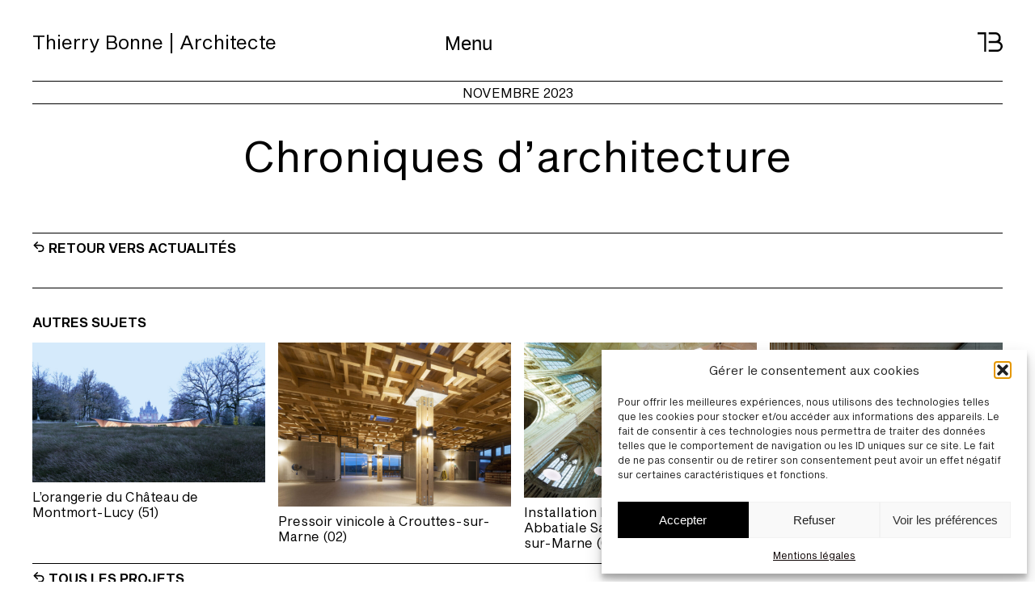

--- FILE ---
content_type: text/html; charset=UTF-8
request_url: https://www.thierrybonne.com/2023/11/14/chroniques-darchitecture/
body_size: 14071
content:

<!doctype html>
<html lang="fr-FR">
<head>
	<meta charset="UTF-8">
	<meta name="viewport" content="width=device-width, initial-scale=1">
	<link rel="profile" href="https://gmpg.org/xfn/11">

	<meta name='robots' content='index, follow, max-image-preview:large, max-snippet:-1, max-video-preview:-1' />

	<!-- This site is optimized with the Yoast SEO plugin v25.2 - https://yoast.com/wordpress/plugins/seo/ -->
	<title>Chroniques d’architecture - Thierry Bonne | Architecte</title>
<link rel='preload' href='https://www.thierrybonne.com/wp-content/uploads/2023/12/pers1-5000px_ThierryBonne_Architecte-800x480.jpg' as='image' imagesrcset='https://www.thierrybonne.com/wp-content/uploads/2023/12/pers1-5000px_ThierryBonne_Architecte-800x480.jpg 800w, https://www.thierrybonne.com/wp-content/uploads/2023/12/pers1-5000px_ThierryBonne_Architecte-300x180.jpg 300w, https://www.thierrybonne.com/wp-content/uploads/2023/12/pers1-5000px_ThierryBonne_Architecte-768x461.jpg 768w, https://www.thierrybonne.com/wp-content/uploads/2023/12/pers1-5000px_ThierryBonne_Architecte-1536x922.jpg 1536w, https://www.thierrybonne.com/wp-content/uploads/2023/12/pers1-5000px_ThierryBonne_Architecte.jpg 1920w' imagesizes='auto, (max-width: 800px) 100vw, 800px' />
<link rel='preload' href='https://www.thierrybonne.com/wp-content/uploads/2023/12/CrouttesSurMarne_CentreVinification_00_head-800x563.jpg' as='image' imagesrcset='https://www.thierrybonne.com/wp-content/uploads/2023/12/CrouttesSurMarne_CentreVinification_00_head-800x563.jpg 800w, https://www.thierrybonne.com/wp-content/uploads/2023/12/CrouttesSurMarne_CentreVinification_00_head-300x211.jpg 300w, https://www.thierrybonne.com/wp-content/uploads/2023/12/CrouttesSurMarne_CentreVinification_00_head-768x540.jpg 768w, https://www.thierrybonne.com/wp-content/uploads/2023/12/CrouttesSurMarne_CentreVinification_00_head-1536x1080.jpg 1536w, https://www.thierrybonne.com/wp-content/uploads/2023/12/CrouttesSurMarne_CentreVinification_00_head.jpg 1920w' imagesizes='auto, (max-width: 800px) 100vw, 800px' />

	<link rel="canonical" href="https://www.thierrybonne.com/2023/11/14/chroniques-darchitecture/" />
	<meta property="og:locale" content="fr_FR" />
	<meta property="og:type" content="article" />
	<meta property="og:title" content="Chroniques d’architecture - Thierry Bonne | Architecte" />
	<meta property="og:url" content="https://www.thierrybonne.com/2023/11/14/chroniques-darchitecture/" />
	<meta property="og:site_name" content="Thierry Bonne | Architecte" />
	<meta property="article:published_time" content="2023-11-14T16:10:00+00:00" />
	<meta property="article:modified_time" content="2024-02-26T12:51:31+00:00" />
	<meta property="og:image" content="https://www.thierrybonne.com/wp-content/uploads/2024/02/CouvTypo_ChroniquesdArchitecture.png" />
	<meta property="og:image:width" content="224" />
	<meta property="og:image:height" content="320" />
	<meta property="og:image:type" content="image/png" />
	<meta name="author" content="tbonne_adm" />
	<meta name="twitter:card" content="summary_large_image" />
	<meta name="twitter:label1" content="Écrit par" />
	<meta name="twitter:data1" content="tbonne_adm" />
	<script type="application/ld+json" class="yoast-schema-graph">{"@context":"https://schema.org","@graph":[{"@type":"WebPage","@id":"https://www.thierrybonne.com/2023/11/14/chroniques-darchitecture/","url":"https://www.thierrybonne.com/2023/11/14/chroniques-darchitecture/","name":"Chroniques d’architecture - Thierry Bonne | Architecte","isPartOf":{"@id":"https://www.thierrybonne.com/#website"},"primaryImageOfPage":{"@id":"https://www.thierrybonne.com/2023/11/14/chroniques-darchitecture/#primaryimage"},"image":{"@id":"https://www.thierrybonne.com/2023/11/14/chroniques-darchitecture/#primaryimage"},"thumbnailUrl":"https://www.thierrybonne.com/wp-content/uploads/2024/02/CouvTypo_ChroniquesdArchitecture.png","datePublished":"2023-11-14T16:10:00+00:00","dateModified":"2024-02-26T12:51:31+00:00","author":{"@id":"https://www.thierrybonne.com/#/schema/person/489f9ad0d6761802cb93f5a5597ac7df"},"breadcrumb":{"@id":"https://www.thierrybonne.com/2023/11/14/chroniques-darchitecture/#breadcrumb"},"inLanguage":"fr-FR","potentialAction":[{"@type":"ReadAction","target":["https://www.thierrybonne.com/2023/11/14/chroniques-darchitecture/"]}]},{"@type":"ImageObject","inLanguage":"fr-FR","@id":"https://www.thierrybonne.com/2023/11/14/chroniques-darchitecture/#primaryimage","url":"https://www.thierrybonne.com/wp-content/uploads/2024/02/CouvTypo_ChroniquesdArchitecture.png","contentUrl":"https://www.thierrybonne.com/wp-content/uploads/2024/02/CouvTypo_ChroniquesdArchitecture.png","width":224,"height":320},{"@type":"BreadcrumbList","@id":"https://www.thierrybonne.com/2023/11/14/chroniques-darchitecture/#breadcrumb","itemListElement":[{"@type":"ListItem","position":1,"name":"Accueil","item":"https://www.thierrybonne.com/"},{"@type":"ListItem","position":2,"name":"Actualités","item":"https://www.thierrybonne.com/actualites/"},{"@type":"ListItem","position":3,"name":"Chroniques d’architecture"}]},{"@type":"WebSite","@id":"https://www.thierrybonne.com/#website","url":"https://www.thierrybonne.com/","name":"Thierry Bonne | Architecte","description":"","potentialAction":[{"@type":"SearchAction","target":{"@type":"EntryPoint","urlTemplate":"https://www.thierrybonne.com/?s={search_term_string}"},"query-input":{"@type":"PropertyValueSpecification","valueRequired":true,"valueName":"search_term_string"}}],"inLanguage":"fr-FR"},{"@type":"Person","@id":"https://www.thierrybonne.com/#/schema/person/489f9ad0d6761802cb93f5a5597ac7df","name":"tbonne_adm","image":{"@type":"ImageObject","inLanguage":"fr-FR","@id":"https://www.thierrybonne.com/#/schema/person/image/","url":"https://secure.gravatar.com/avatar/fe8afdb0e5c4000cffdca80e28a6ff76c3f70344c800b943c7f06029fa01a00b?s=96&d=mm&r=g","contentUrl":"https://secure.gravatar.com/avatar/fe8afdb0e5c4000cffdca80e28a6ff76c3f70344c800b943c7f06029fa01a00b?s=96&d=mm&r=g","caption":"tbonne_adm"},"sameAs":["https://www.thierrybonne.com"],"url":"https://www.thierrybonne.com/author/tbonne_adm/"}]}</script>
	<!-- / Yoast SEO plugin. -->


<link rel="alternate" title="oEmbed (JSON)" type="application/json+oembed" href="https://www.thierrybonne.com/wp-json/oembed/1.0/embed?url=https%3A%2F%2Fwww.thierrybonne.com%2F2023%2F11%2F14%2Fchroniques-darchitecture%2F&#038;lang=fr" />
<link rel="alternate" title="oEmbed (XML)" type="text/xml+oembed" href="https://www.thierrybonne.com/wp-json/oembed/1.0/embed?url=https%3A%2F%2Fwww.thierrybonne.com%2F2023%2F11%2F14%2Fchroniques-darchitecture%2F&#038;format=xml&#038;lang=fr" />
<style id='wp-img-auto-sizes-contain-inline-css'>img:is([sizes=auto i],[sizes^="auto," i]){contain-intrinsic-size:3000px 1500px}
/*# sourceURL=wp-img-auto-sizes-contain-inline-css */</style>
<style id='wp-emoji-styles-inline-css'>img.wp-smiley, img.emoji {
		display: inline !important;
		border: none !important;
		box-shadow: none !important;
		height: 1em !important;
		width: 1em !important;
		margin: 0 0.07em !important;
		vertical-align: -0.1em !important;
		background: none !important;
		padding: 0 !important;
	}
/*# sourceURL=wp-emoji-styles-inline-css */</style>
<style id='wp-block-library-inline-css'>:root{--wp-block-synced-color:#7a00df;--wp-block-synced-color--rgb:122,0,223;--wp-bound-block-color:var(--wp-block-synced-color);--wp-editor-canvas-background:#ddd;--wp-admin-theme-color:#007cba;--wp-admin-theme-color--rgb:0,124,186;--wp-admin-theme-color-darker-10:#006ba1;--wp-admin-theme-color-darker-10--rgb:0,107,160.5;--wp-admin-theme-color-darker-20:#005a87;--wp-admin-theme-color-darker-20--rgb:0,90,135;--wp-admin-border-width-focus:2px}@media (min-resolution:192dpi){:root{--wp-admin-border-width-focus:1.5px}}.wp-element-button{cursor:pointer}:root .has-very-light-gray-background-color{background-color:#eee}:root .has-very-dark-gray-background-color{background-color:#313131}:root .has-very-light-gray-color{color:#eee}:root .has-very-dark-gray-color{color:#313131}:root .has-vivid-green-cyan-to-vivid-cyan-blue-gradient-background{background:linear-gradient(135deg,#00d084,#0693e3)}:root .has-purple-crush-gradient-background{background:linear-gradient(135deg,#34e2e4,#4721fb 50%,#ab1dfe)}:root .has-hazy-dawn-gradient-background{background:linear-gradient(135deg,#faaca8,#dad0ec)}:root .has-subdued-olive-gradient-background{background:linear-gradient(135deg,#fafae1,#67a671)}:root .has-atomic-cream-gradient-background{background:linear-gradient(135deg,#fdd79a,#004a59)}:root .has-nightshade-gradient-background{background:linear-gradient(135deg,#330968,#31cdcf)}:root .has-midnight-gradient-background{background:linear-gradient(135deg,#020381,#2874fc)}:root{--wp--preset--font-size--normal:16px;--wp--preset--font-size--huge:42px}.has-regular-font-size{font-size:1em}.has-larger-font-size{font-size:2.625em}.has-normal-font-size{font-size:var(--wp--preset--font-size--normal)}.has-huge-font-size{font-size:var(--wp--preset--font-size--huge)}.has-text-align-center{text-align:center}.has-text-align-left{text-align:left}.has-text-align-right{text-align:right}.has-fit-text{white-space:nowrap!important}#end-resizable-editor-section{display:none}.aligncenter{clear:both}.items-justified-left{justify-content:flex-start}.items-justified-center{justify-content:center}.items-justified-right{justify-content:flex-end}.items-justified-space-between{justify-content:space-between}.screen-reader-text{border:0;clip-path:inset(50%);height:1px;margin:-1px;overflow:hidden;padding:0;position:absolute;width:1px;word-wrap:normal!important}.screen-reader-text:focus{background-color:#ddd;clip-path:none;color:#444;display:block;font-size:1em;height:auto;left:5px;line-height:normal;padding:15px 23px 14px;text-decoration:none;top:5px;width:auto;z-index:100000}html :where(.has-border-color){border-style:solid}html :where([style*=border-top-color]){border-top-style:solid}html :where([style*=border-right-color]){border-right-style:solid}html :where([style*=border-bottom-color]){border-bottom-style:solid}html :where([style*=border-left-color]){border-left-style:solid}html :where([style*=border-width]){border-style:solid}html :where([style*=border-top-width]){border-top-style:solid}html :where([style*=border-right-width]){border-right-style:solid}html :where([style*=border-bottom-width]){border-bottom-style:solid}html :where([style*=border-left-width]){border-left-style:solid}html :where(img[class*=wp-image-]){height:auto;max-width:100%}:where(figure){margin:0 0 1em}html :where(.is-position-sticky){--wp-admin--admin-bar--position-offset:var(--wp-admin--admin-bar--height,0px)}@media screen and (max-width:600px){html :where(.is-position-sticky){--wp-admin--admin-bar--position-offset:0px}}

/*# sourceURL=wp-block-library-inline-css */</style><style id='global-styles-inline-css'>:root{--wp--preset--aspect-ratio--square: 1;--wp--preset--aspect-ratio--4-3: 4/3;--wp--preset--aspect-ratio--3-4: 3/4;--wp--preset--aspect-ratio--3-2: 3/2;--wp--preset--aspect-ratio--2-3: 2/3;--wp--preset--aspect-ratio--16-9: 16/9;--wp--preset--aspect-ratio--9-16: 9/16;--wp--preset--color--black: #000000;--wp--preset--color--cyan-bluish-gray: #abb8c3;--wp--preset--color--white: #ffffff;--wp--preset--color--pale-pink: #f78da7;--wp--preset--color--vivid-red: #cf2e2e;--wp--preset--color--luminous-vivid-orange: #ff6900;--wp--preset--color--luminous-vivid-amber: #fcb900;--wp--preset--color--light-green-cyan: #7bdcb5;--wp--preset--color--vivid-green-cyan: #00d084;--wp--preset--color--pale-cyan-blue: #8ed1fc;--wp--preset--color--vivid-cyan-blue: #0693e3;--wp--preset--color--vivid-purple: #9b51e0;--wp--preset--color--base: #fff;--wp--preset--color--contrast: #000;--wp--preset--color--neutral-dark: #1a1a1a;--wp--preset--color--neutral-light: #cccccc;--wp--preset--gradient--vivid-cyan-blue-to-vivid-purple: linear-gradient(135deg,rgb(6,147,227) 0%,rgb(155,81,224) 100%);--wp--preset--gradient--light-green-cyan-to-vivid-green-cyan: linear-gradient(135deg,rgb(122,220,180) 0%,rgb(0,208,130) 100%);--wp--preset--gradient--luminous-vivid-amber-to-luminous-vivid-orange: linear-gradient(135deg,rgb(252,185,0) 0%,rgb(255,105,0) 100%);--wp--preset--gradient--luminous-vivid-orange-to-vivid-red: linear-gradient(135deg,rgb(255,105,0) 0%,rgb(207,46,46) 100%);--wp--preset--gradient--very-light-gray-to-cyan-bluish-gray: linear-gradient(135deg,rgb(238,238,238) 0%,rgb(169,184,195) 100%);--wp--preset--gradient--cool-to-warm-spectrum: linear-gradient(135deg,rgb(74,234,220) 0%,rgb(151,120,209) 20%,rgb(207,42,186) 40%,rgb(238,44,130) 60%,rgb(251,105,98) 80%,rgb(254,248,76) 100%);--wp--preset--gradient--blush-light-purple: linear-gradient(135deg,rgb(255,206,236) 0%,rgb(152,150,240) 100%);--wp--preset--gradient--blush-bordeaux: linear-gradient(135deg,rgb(254,205,165) 0%,rgb(254,45,45) 50%,rgb(107,0,62) 100%);--wp--preset--gradient--luminous-dusk: linear-gradient(135deg,rgb(255,203,112) 0%,rgb(199,81,192) 50%,rgb(65,88,208) 100%);--wp--preset--gradient--pale-ocean: linear-gradient(135deg,rgb(255,245,203) 0%,rgb(182,227,212) 50%,rgb(51,167,181) 100%);--wp--preset--gradient--electric-grass: linear-gradient(135deg,rgb(202,248,128) 0%,rgb(113,206,126) 100%);--wp--preset--gradient--midnight: linear-gradient(135deg,rgb(2,3,129) 0%,rgb(40,116,252) 100%);--wp--preset--font-size--small: .875rem;--wp--preset--font-size--medium: 1rem;--wp--preset--font-size--large: clamp(1.125rem, 1.125rem + ((1vw - 0.2rem) * 0.882), 1.5rem);--wp--preset--font-size--x-large: clamp(1.25rem, 1.25rem + ((1vw - 0.2rem) * 1.765), 2rem);--wp--preset--font-size--xx-large: clamp(2rem, 2rem + ((1vw - 0.2rem) * 3.129), 3.33rem);--wp--preset--font-family--sequel: 'Sequel Sans Body', sans-serif;--wp--preset--spacing--20: 0.25rem;--wp--preset--spacing--30: 0.5rem;--wp--preset--spacing--40: 1rem;--wp--preset--spacing--50: 2rem;--wp--preset--spacing--60: 4rem;--wp--preset--spacing--70: 8rem;--wp--preset--spacing--80: 16rem;--wp--preset--shadow--natural: 6px 6px 9px rgba(0, 0, 0, 0.2);--wp--preset--shadow--deep: 12px 12px 50px rgba(0, 0, 0, 0.4);--wp--preset--shadow--sharp: 6px 6px 0px rgba(0, 0, 0, 0.2);--wp--preset--shadow--outlined: 6px 6px 0px -3px rgb(255, 255, 255), 6px 6px rgb(0, 0, 0);--wp--preset--shadow--crisp: 6px 6px 0px rgb(0, 0, 0);}:root { --wp--style--global--content-size: 37.5rem;--wp--style--global--wide-size: 62.5rem; }:where(body) { margin: 0; }.wp-site-blocks { padding-top: var(--wp--style--root--padding-top); padding-bottom: var(--wp--style--root--padding-bottom); }.has-global-padding { padding-right: var(--wp--style--root--padding-right); padding-left: var(--wp--style--root--padding-left); }.has-global-padding > .alignfull { margin-right: calc(var(--wp--style--root--padding-right) * -1); margin-left: calc(var(--wp--style--root--padding-left) * -1); }.has-global-padding :where(:not(.alignfull.is-layout-flow) > .has-global-padding:not(.wp-block-block, .alignfull)) { padding-right: 0; padding-left: 0; }.has-global-padding :where(:not(.alignfull.is-layout-flow) > .has-global-padding:not(.wp-block-block, .alignfull)) > .alignfull { margin-left: 0; margin-right: 0; }.wp-site-blocks > .alignleft { float: left; margin-right: 2em; }.wp-site-blocks > .alignright { float: right; margin-left: 2em; }.wp-site-blocks > .aligncenter { justify-content: center; margin-left: auto; margin-right: auto; }:where(.wp-site-blocks) > * { margin-block-start: 24px; margin-block-end: 0; }:where(.wp-site-blocks) > :first-child { margin-block-start: 0; }:where(.wp-site-blocks) > :last-child { margin-block-end: 0; }:root { --wp--style--block-gap: 24px; }:root :where(.is-layout-flow) > :first-child{margin-block-start: 0;}:root :where(.is-layout-flow) > :last-child{margin-block-end: 0;}:root :where(.is-layout-flow) > *{margin-block-start: 24px;margin-block-end: 0;}:root :where(.is-layout-constrained) > :first-child{margin-block-start: 0;}:root :where(.is-layout-constrained) > :last-child{margin-block-end: 0;}:root :where(.is-layout-constrained) > *{margin-block-start: 24px;margin-block-end: 0;}:root :where(.is-layout-flex){gap: 24px;}:root :where(.is-layout-grid){gap: 24px;}.is-layout-flow > .alignleft{float: left;margin-inline-start: 0;margin-inline-end: 2em;}.is-layout-flow > .alignright{float: right;margin-inline-start: 2em;margin-inline-end: 0;}.is-layout-flow > .aligncenter{margin-left: auto !important;margin-right: auto !important;}.is-layout-constrained > .alignleft{float: left;margin-inline-start: 0;margin-inline-end: 2em;}.is-layout-constrained > .alignright{float: right;margin-inline-start: 2em;margin-inline-end: 0;}.is-layout-constrained > .aligncenter{margin-left: auto !important;margin-right: auto !important;}.is-layout-constrained > :where(:not(.alignleft):not(.alignright):not(.alignfull)){max-width: var(--wp--style--global--content-size);margin-left: auto !important;margin-right: auto !important;}.is-layout-constrained > .alignwide{max-width: var(--wp--style--global--wide-size);}body .is-layout-flex{display: flex;}.is-layout-flex{flex-wrap: wrap;align-items: center;}.is-layout-flex > :is(*, div){margin: 0;}body .is-layout-grid{display: grid;}.is-layout-grid > :is(*, div){margin: 0;}body{font-family: var(--wp--preset--font-family--sequel);line-height: 1.2;--wp--style--root--padding-top: 0;--wp--style--root--padding-right: var(--wp--preset--spacing--50);--wp--style--root--padding-bottom: 0;--wp--style--root--padding-left: var(--wp--preset--spacing--50);}a:where(:not(.wp-element-button)){text-decoration: underline;}h1{font-size: var(--wp--preset--font-size--xx-large);font-weight: 400;margin-top: 0;margin-bottom: 0;}h2{font-size: var(--wp--preset--font-size--large);font-weight: 700;margin-top: var(--wp--preset--spacing--50);margin-bottom: var(--wp--preset--spacing--40);}:root :where(.wp-element-button, .wp-block-button__link){background-color: #32373c;border-width: 0;color: #fff;font-family: inherit;font-size: inherit;font-style: inherit;font-weight: inherit;letter-spacing: inherit;line-height: inherit;padding-top: calc(0.667em + 2px);padding-right: calc(1.333em + 2px);padding-bottom: calc(0.667em + 2px);padding-left: calc(1.333em + 2px);text-decoration: none;text-transform: inherit;}.has-black-color{color: var(--wp--preset--color--black) !important;}.has-cyan-bluish-gray-color{color: var(--wp--preset--color--cyan-bluish-gray) !important;}.has-white-color{color: var(--wp--preset--color--white) !important;}.has-pale-pink-color{color: var(--wp--preset--color--pale-pink) !important;}.has-vivid-red-color{color: var(--wp--preset--color--vivid-red) !important;}.has-luminous-vivid-orange-color{color: var(--wp--preset--color--luminous-vivid-orange) !important;}.has-luminous-vivid-amber-color{color: var(--wp--preset--color--luminous-vivid-amber) !important;}.has-light-green-cyan-color{color: var(--wp--preset--color--light-green-cyan) !important;}.has-vivid-green-cyan-color{color: var(--wp--preset--color--vivid-green-cyan) !important;}.has-pale-cyan-blue-color{color: var(--wp--preset--color--pale-cyan-blue) !important;}.has-vivid-cyan-blue-color{color: var(--wp--preset--color--vivid-cyan-blue) !important;}.has-vivid-purple-color{color: var(--wp--preset--color--vivid-purple) !important;}.has-base-color{color: var(--wp--preset--color--base) !important;}.has-contrast-color{color: var(--wp--preset--color--contrast) !important;}.has-neutral-dark-color{color: var(--wp--preset--color--neutral-dark) !important;}.has-neutral-light-color{color: var(--wp--preset--color--neutral-light) !important;}.has-black-background-color{background-color: var(--wp--preset--color--black) !important;}.has-cyan-bluish-gray-background-color{background-color: var(--wp--preset--color--cyan-bluish-gray) !important;}.has-white-background-color{background-color: var(--wp--preset--color--white) !important;}.has-pale-pink-background-color{background-color: var(--wp--preset--color--pale-pink) !important;}.has-vivid-red-background-color{background-color: var(--wp--preset--color--vivid-red) !important;}.has-luminous-vivid-orange-background-color{background-color: var(--wp--preset--color--luminous-vivid-orange) !important;}.has-luminous-vivid-amber-background-color{background-color: var(--wp--preset--color--luminous-vivid-amber) !important;}.has-light-green-cyan-background-color{background-color: var(--wp--preset--color--light-green-cyan) !important;}.has-vivid-green-cyan-background-color{background-color: var(--wp--preset--color--vivid-green-cyan) !important;}.has-pale-cyan-blue-background-color{background-color: var(--wp--preset--color--pale-cyan-blue) !important;}.has-vivid-cyan-blue-background-color{background-color: var(--wp--preset--color--vivid-cyan-blue) !important;}.has-vivid-purple-background-color{background-color: var(--wp--preset--color--vivid-purple) !important;}.has-base-background-color{background-color: var(--wp--preset--color--base) !important;}.has-contrast-background-color{background-color: var(--wp--preset--color--contrast) !important;}.has-neutral-dark-background-color{background-color: var(--wp--preset--color--neutral-dark) !important;}.has-neutral-light-background-color{background-color: var(--wp--preset--color--neutral-light) !important;}.has-black-border-color{border-color: var(--wp--preset--color--black) !important;}.has-cyan-bluish-gray-border-color{border-color: var(--wp--preset--color--cyan-bluish-gray) !important;}.has-white-border-color{border-color: var(--wp--preset--color--white) !important;}.has-pale-pink-border-color{border-color: var(--wp--preset--color--pale-pink) !important;}.has-vivid-red-border-color{border-color: var(--wp--preset--color--vivid-red) !important;}.has-luminous-vivid-orange-border-color{border-color: var(--wp--preset--color--luminous-vivid-orange) !important;}.has-luminous-vivid-amber-border-color{border-color: var(--wp--preset--color--luminous-vivid-amber) !important;}.has-light-green-cyan-border-color{border-color: var(--wp--preset--color--light-green-cyan) !important;}.has-vivid-green-cyan-border-color{border-color: var(--wp--preset--color--vivid-green-cyan) !important;}.has-pale-cyan-blue-border-color{border-color: var(--wp--preset--color--pale-cyan-blue) !important;}.has-vivid-cyan-blue-border-color{border-color: var(--wp--preset--color--vivid-cyan-blue) !important;}.has-vivid-purple-border-color{border-color: var(--wp--preset--color--vivid-purple) !important;}.has-base-border-color{border-color: var(--wp--preset--color--base) !important;}.has-contrast-border-color{border-color: var(--wp--preset--color--contrast) !important;}.has-neutral-dark-border-color{border-color: var(--wp--preset--color--neutral-dark) !important;}.has-neutral-light-border-color{border-color: var(--wp--preset--color--neutral-light) !important;}.has-vivid-cyan-blue-to-vivid-purple-gradient-background{background: var(--wp--preset--gradient--vivid-cyan-blue-to-vivid-purple) !important;}.has-light-green-cyan-to-vivid-green-cyan-gradient-background{background: var(--wp--preset--gradient--light-green-cyan-to-vivid-green-cyan) !important;}.has-luminous-vivid-amber-to-luminous-vivid-orange-gradient-background{background: var(--wp--preset--gradient--luminous-vivid-amber-to-luminous-vivid-orange) !important;}.has-luminous-vivid-orange-to-vivid-red-gradient-background{background: var(--wp--preset--gradient--luminous-vivid-orange-to-vivid-red) !important;}.has-very-light-gray-to-cyan-bluish-gray-gradient-background{background: var(--wp--preset--gradient--very-light-gray-to-cyan-bluish-gray) !important;}.has-cool-to-warm-spectrum-gradient-background{background: var(--wp--preset--gradient--cool-to-warm-spectrum) !important;}.has-blush-light-purple-gradient-background{background: var(--wp--preset--gradient--blush-light-purple) !important;}.has-blush-bordeaux-gradient-background{background: var(--wp--preset--gradient--blush-bordeaux) !important;}.has-luminous-dusk-gradient-background{background: var(--wp--preset--gradient--luminous-dusk) !important;}.has-pale-ocean-gradient-background{background: var(--wp--preset--gradient--pale-ocean) !important;}.has-electric-grass-gradient-background{background: var(--wp--preset--gradient--electric-grass) !important;}.has-midnight-gradient-background{background: var(--wp--preset--gradient--midnight) !important;}.has-small-font-size{font-size: var(--wp--preset--font-size--small) !important;}.has-medium-font-size{font-size: var(--wp--preset--font-size--medium) !important;}.has-large-font-size{font-size: var(--wp--preset--font-size--large) !important;}.has-x-large-font-size{font-size: var(--wp--preset--font-size--x-large) !important;}.has-xx-large-font-size{font-size: var(--wp--preset--font-size--xx-large) !important;}.has-sequel-font-family{font-family: var(--wp--preset--font-family--sequel) !important;}
/*# sourceURL=global-styles-inline-css */</style>

<link rel='stylesheet' id='cmplz-general-css' href='https://www.thierrybonne.com/wp-content/plugins/complianz-gdpr/assets/css/cookieblocker.min.css?ver=1764879827' media='all' />
<link rel='stylesheet' id='tba-style-css' href='https://www.thierrybonne.com/wp-content/themes/thierrybonne/style.css?ver=1.0.0' media='all' />
<link rel='stylesheet' id='tba-style-blogpost-css' href='https://www.thierrybonne.com/wp-content/themes/thierrybonne/assets/css/blog-post.css?ver=1.0.0' media='all' />
<link rel="https://api.w.org/" href="https://www.thierrybonne.com/wp-json/" /><link rel="alternate" title="JSON" type="application/json" href="https://www.thierrybonne.com/wp-json/wp/v2/posts/556" /><link rel="EditURI" type="application/rsd+xml" title="RSD" href="https://www.thierrybonne.com/xmlrpc.php?rsd" />
<meta name="generator" content="WordPress 6.9" />
<link rel='shortlink' href='https://www.thierrybonne.com/?p=556' />
			<style>.cmplz-hidden {
					display: none !important;
				}</style><style class='wp-fonts-local'>@font-face{font-display:swap;font-family:"Sequel Sans Body";font-style:normal;font-weight:400;src:url('https://www.thierrybonne.com/wp-content/themes/thierrybonne/assets/fonts/sequel-sans-body-book.woff2') format('woff2');}
@font-face{font-display:swap;font-family:"Sequel Sans Body";font-style:italic;font-weight:400;src:url('https://www.thierrybonne.com/wp-content/themes/thierrybonne/assets/fonts/sequel-sans-body-book-italic.woff2') format('woff2');}
@font-face{font-display:swap;font-family:"Sequel Sans Body";font-style:normal;font-weight:700;src:url('https://www.thierrybonne.com/wp-content/themes/thierrybonne/assets/fonts/sequel-sans-body-semi.woff2') format('woff2');}
@font-face{font-display:swap;font-family:"Sequel Sans Body";font-style:italic;font-weight:700;src:url('https://www.thierrybonne.com/wp-content/themes/thierrybonne/assets/fonts/sequel-sans-body-semi-italic.woff2') format('woff2');}</style>
<link rel="icon" href="https://www.thierrybonne.com/wp-content/uploads/2024/02/tbonne-favicon.svg" sizes="32x32" />
<link rel="icon" href="https://www.thierrybonne.com/wp-content/uploads/2024/02/tbonne-favicon.svg" sizes="192x192" />
<link rel="apple-touch-icon" href="https://www.thierrybonne.com/wp-content/uploads/2024/02/tbonne-favicon.svg" />
<meta name="msapplication-TileImage" content="https://www.thierrybonne.com/wp-content/uploads/2024/02/tbonne-favicon.svg" />

</head>

<body data-cmplz=1 class="wp-singular post-template-default single single-post postid-556 single-format-standard wp-theme-thierrybonne">

<svg id="icon-sprite">
	<defs>
		<symbol id="reseau-facebook" viewBox="0 0 48 48">
			  <path d="M27.8,47.9v-16.8h5.6l1.1-6.9h-6.7v-4.5c0-1.9.9-3.7,3.9-3.7h3v-5.9s-2.7-.5-5.4-.5c-5.5,0-9.1,3.3-9.1,9.3v5.3h-6.1v6.9h6.1v16.8C8.8,46.1,0,36.1,0,24.1S10.7.1,24,.1s24,10.7,24,24-8.8,21.9-20.2,23.7Z"/>
		</symbol>
		<symbol id="reseau-linkedin" viewBox="0 0 48 48">
  		<path d="M24,0C10.7,0,0,10.7,0,24s10.7,24,24,24,24-10.7,24-24S37.3,0,24,0ZM16.3,36.6h-5.8v-18.7h5.8v18.7ZM13.4,15.3c-1.9,0-3.4-1.5-3.4-3.4s.6-2.3,1.7-2.9,2.3-.6,3.4,0,1.7,1.7,1.7,2.9c0,1.9-1.5,3.4-3.4,3.4ZM38,36.6h-5.8v-9.1c0-2.2,0-5-3-5s-3.5,2.4-3.5,4.8v9.3h-5.8v-18.7h5.6v2.6h0c.8-1.5,2.7-3,5.5-3,5.9,0,7,3.9,7,8.9v10.3Z"/>
		</symbol>
		<symbol id="reseau-instagram" viewBox="0 0 48 48">
			<path d="M24,19.9c-2.6,0-4.7,2.1-4.7,4.7s2.1,4.7,4.7,4.7,4.7-2.1,4.7-4.7-2.1-4.7-4.7-4.7Z"/>
			<path d="M34.9,16.3c-.5-1.2-1.4-2.2-2.7-2.7-1.8-.7-6.2-.6-8.3-.6s-6.4-.2-8.3.6c-1.2.5-2.2,1.4-2.7,2.7-.7,1.8-.6,6.2-.6,8.3s-.2,6.4.6,8.3c.5,1.2,1.4,2.2,2.7,2.7,1.8.7,6.2.6,8.3.6s6.4.2,8.3-.6c1.2-.5,2.2-1.4,2.7-2.7.7-1.8.6-6.2.6-8.3s.2-6.4-.6-8.3ZM24,31.8c-4,0-7.2-3.2-7.2-7.2s3.2-7.2,7.2-7.2,7.2,3.2,7.2,7.2-3.2,7.2-7.2,7.2ZM31.5,18.8c-.9,0-1.7-.8-1.7-1.7s.8-1.7,1.7-1.7,1.7.8,1.7,1.7-.8,1.7-1.7,1.7Z"/>
			<path d="M24,0C10.7,0,0,10.7,0,24s10.7,24,24,24,24-10.7,24-24S37.3,0,24,0ZM37.9,30.3c-.1,2.2-.6,4.2-2.3,5.9-1.6,1.6-3.6,2.2-5.9,2.3-2.3.1-9.2.1-11.6,0-2.2-.1-4.2-.6-5.9-2.3s-2.2-3.6-2.3-5.9c-.1-2.3-.1-9.2,0-11.6.1-2.2.6-4.2,2.3-5.9s3.6-2.1,5.9-2.3c2.3-.1,9.2-.1,11.6,0,2.2.1,4.2.6,5.9,2.3,1.6,1.6,2.2,3.6,2.3,5.9.1,2.3.1,9.2,0,11.5Z"/>
		</symbol>
		<symbol id="reseau-youtube" viewBox="0 0 48 48">
			<path d="M24,0C10.7,0,0,10.7,0,24s10.7,24,24,24,24-10.7,24-24S37.3,0,24,0ZM38.3,31.8c-.3,1.3-1.4,2.3-2.6,2.6-2.3.6-11.7.6-11.7.6,0,0-9.3,0-11.7-.6-1.3-.3-2.3-1.3-2.6-2.6-.6-2.3-.6-7.2-.6-7.2,0,0,0-4.9.6-7.2.3-1.3,1.4-2.3,2.6-2.7,2.3-.6,11.7-.6,11.7-.6,0,0,9.3,0,11.7.6,1.3.3,2.3,1.4,2.6,2.7.6,2.3.6,7.2.6,7.2,0,0,0,4.9-.6,7.2Z"/>
  		<polygon points="20.9 29 28.8 24.5 20.9 20.1 20.9 29"/>
		</symbol>
		<symbol id="cat-filter" viewBox="0 0 12 12">
			<circle cx="6" cy="6" r="5" stroke="currentColor" stroke-width="1" fill="none" />
		</symbol>
		<symbol id="cat-filter-current" viewBox="0 0 12 12">
			<circle cx="6" cy="6" r="5" stroke="currentColor" stroke-width="1" fill="none" />
			<line x1="4" x2="8" y1="4" y2="8" stroke="currentColor" stroke-width="1" />
			<line x1="4" x2="8" y1="8" y2="4" stroke="currentColor" stroke-width="1" />
		</symbol>
	</defs>
</svg>
<div id="page" class="site">
	<a class="skip-link screen-reader-text" href="#primary">Skip to content</a>

	<header id="masthead" class="site-header has-global-padding">
		<div class="site-branding">
			
				<p class="site-title"><a href="https://www.thierrybonne.com/" rel="home">Thierry Bonne | Architecte</a></p>
				
		</div><!-- .site-branding -->
		<!--<div class="language-selector"><a href="#">FR/EN</a></div>-->
		<nav id="site-navigation" class="main-navigation">
			<button class="menu-toggle" aria-controls="primary-menu" aria-expanded="false">
				<span class="menu-toggle-text">Menu</span>
				<svg class="menu-toggle-icon" viewBox="0 0 16 16">
					<rect x="1" y="1" width="14" height="14" fill="none" stroke-width="1" />
					<line x1="1" y1="1" x2="15" y2="15" stroke-width="1" />
					<line x1="15" y1="1" x2="1" y2="15" stroke-width="1"/>
				</svg>
			</button>
			<div class="menu-menu-principal-container"><ul id="primary-menu" class="menu"><li id="menu-item-60" class="menu-item menu-item-type-taxonomy menu-item-object-type_projet menu-item-60"><a href="https://www.thierrybonne.com/type_projet/logements/">Logements</a></li>
<li id="menu-item-57" class="menu-item menu-item-type-taxonomy menu-item-object-type_projet menu-item-57"><a href="https://www.thierrybonne.com/type_projet/bureaux-et-commerces/">Bureaux et commerces</a></li>
<li id="menu-item-59" class="menu-item menu-item-type-taxonomy menu-item-object-type_projet menu-item-59"><a href="https://www.thierrybonne.com/type_projet/equipements-prives/">Équipements privés</a></li>
<li id="menu-item-58" class="menu-item menu-item-type-taxonomy menu-item-object-type_projet menu-item-58"><a href="https://www.thierrybonne.com/type_projet/equipements-publics/">Équipements publics</a></li>
<li id="menu-item-62" class="is-new-group menu-item menu-item-type-taxonomy menu-item-object-type_projet menu-item-62"><a href="https://www.thierrybonne.com/type_projet/urbanisme/">Urbanisme</a></li>
<li id="menu-item-55" class="is-new-group menu-item menu-item-type-taxonomy menu-item-object-type_projet menu-item-55"><a href="https://www.thierrybonne.com/type_projet/amenagements-interieurs/">Aménagements intérieurs</a></li>
<li id="menu-item-56" class="menu-item menu-item-type-taxonomy menu-item-object-type_projet menu-item-56"><a href="https://www.thierrybonne.com/type_projet/arts/">Arts</a></li>
<li id="menu-item-50" class="is-new-group menu-item menu-item-type-post_type menu-item-object-page current_page_parent menu-item-50"><a href="https://www.thierrybonne.com/actualites/">Actualités</a></li>
<li id="menu-item-54" class="is-new-group menu-item menu-item-type-post_type menu-item-object-page menu-item-54"><a href="https://www.thierrybonne.com/thierry-bonne/">Thierry Bonne</a></li>
<li id="menu-item-51" class="menu-item menu-item-type-post_type menu-item-object-page menu-item-51"><a href="https://www.thierrybonne.com/contact/">Contact</a></li>
<li id="menu-item-52" class="is-new-group menu-item menu-item-type-post_type menu-item-object-page menu-item-52"><a href="https://www.thierrybonne.com/mentions-legales/">Mentions légales</a></li>
</ul></div>
		</nav><!-- #site-navigation -->
		<a class="logo-link" href="https://www.thierrybonne.com/" rel="home">
			<svg xmlns="http://www.w3.org/2000/svg" width="38" height="29" viewBox="0 0 38 29">
				<symbol id="site-logo">
					<path d="M30,29h-13v-3h13c3,0,5-2,5-5s-3-5-6-5h-12v-3h10c3,0,5-2,5-5s-2-5-5-5h-10V0h10c4.5,0,8,3.5,8,8s-.4,4.5-2,6c3.1,1.2,5,3.5,5,7s-3.5,8-8,8Z"/>
					<polygon points="13 29 10 29 10 3 0 3 0 0 13 0 13 29"/>
				</symbol>
				<use href="#site-logo" />
			</svg>
		</a>

	</header><!-- #masthead -->


	<main id="primary" class="site-main">

		
<article id="post-556" class="post-556 post type-post status-publish format-standard has-post-thumbnail hentry category-presse">
	<header class="entry-header has-global-padding">
		<div class="entry-meta">
			<span class="posted-on"><time class="entry-date published updated" datetime="2023-11-14T17:10:00+01:00">novembre 2023</time></span>
		</div><!-- .entry-meta -->
		<h1 class="entry-title">Chroniques d’architecture</h1>
	</header><!-- .entry-header -->

	<div class="entry-content has-global-padding is-layout-constrained">
		
	</div><!-- .entry-content -->

</article><!-- #post-556 -->


	</main><!-- #main -->

<aside id="secondary" class="has-global-padding">
    <div class="blog-back-link">
    <a class="back-link" href="https://www.thierrybonne.com/actualites/">
      Retour vers actualités    </a>
  </div>
    <h2 class="sidebar-title">Autres sujets</h2>
  <div class="related-posts">
    
<article id="post-164" class="post-164 projet type-projet status-publish has-post-thumbnail hentry type_projet-equipements-prives">
	<a href="https://www.thierrybonne.com/projet/lorangerie-du-chateau-de-montmort-lucy-51/" rel="bookmark">
		<figure><img width="800" height="480" src="https://www.thierrybonne.com/wp-content/uploads/2023/12/pers1-5000px_ThierryBonne_Architecte-800x480.jpg" class="attachment-medium size-medium wp-post-image" alt="" decoding="async" loading="eager" srcset="https://www.thierrybonne.com/wp-content/uploads/2023/12/pers1-5000px_ThierryBonne_Architecte-800x480.jpg 800w, https://www.thierrybonne.com/wp-content/uploads/2023/12/pers1-5000px_ThierryBonne_Architecte-300x180.jpg 300w, https://www.thierrybonne.com/wp-content/uploads/2023/12/pers1-5000px_ThierryBonne_Architecte-768x461.jpg 768w, https://www.thierrybonne.com/wp-content/uploads/2023/12/pers1-5000px_ThierryBonne_Architecte-1536x922.jpg 1536w, https://www.thierrybonne.com/wp-content/uploads/2023/12/pers1-5000px_ThierryBonne_Architecte.jpg 1920w" sizes="auto, (max-width: 800px) 100vw, 800px"  fetchpriority="high"/></figure>
			<h3>L’orangerie du Château de Montmort-Lucy (51)</h3>
	</a>
</article><!-- #post-164 -->

<article id="post-166" class="post-166 projet type-projet status-publish has-post-thumbnail hentry type_projet-equipements-prives">
	<a href="https://www.thierrybonne.com/projet/pressoir-vinicole-a-crouttes-sur-marne-02/" rel="bookmark">
		<figure><img width="800" height="563" src="https://www.thierrybonne.com/wp-content/uploads/2023/12/CrouttesSurMarne_CentreVinification_00_head-800x563.jpg" class="attachment-medium size-medium wp-post-image" alt="" decoding="async" loading="eager" srcset="https://www.thierrybonne.com/wp-content/uploads/2023/12/CrouttesSurMarne_CentreVinification_00_head-800x563.jpg 800w, https://www.thierrybonne.com/wp-content/uploads/2023/12/CrouttesSurMarne_CentreVinification_00_head-300x211.jpg 300w, https://www.thierrybonne.com/wp-content/uploads/2023/12/CrouttesSurMarne_CentreVinification_00_head-768x540.jpg 768w, https://www.thierrybonne.com/wp-content/uploads/2023/12/CrouttesSurMarne_CentreVinification_00_head-1536x1080.jpg 1536w, https://www.thierrybonne.com/wp-content/uploads/2023/12/CrouttesSurMarne_CentreVinification_00_head.jpg 1920w" sizes="auto, (max-width: 800px) 100vw, 800px"  fetchpriority="high"/></figure>
			<h3>Pressoir vinicole à Crouttes-sur-Marne (02)</h3>
	</a>
</article><!-- #post-166 -->

<article id="post-187" class="post-187 projet type-projet status-publish has-post-thumbnail hentry type_projet-arts">
	<a href="https://www.thierrybonne.com/projet/installation-lumineuse-dans-abbatiale-saint-ferreol-a-essomes-sur-marne-02/" rel="bookmark">
		<figure><img width="800" height="534" src="https://www.thierrybonne.com/wp-content/uploads/2023/12/EssomesSurMarne_Physis_00_head-800x534.jpg" class="attachment-medium size-medium wp-post-image" alt="" decoding="async" loading="lazy" srcset="https://www.thierrybonne.com/wp-content/uploads/2023/12/EssomesSurMarne_Physis_00_head-800x534.jpg 800w, https://www.thierrybonne.com/wp-content/uploads/2023/12/EssomesSurMarne_Physis_00_head.jpg 1920w, https://www.thierrybonne.com/wp-content/uploads/2023/12/EssomesSurMarne_Physis_00_head-300x200.jpg 300w, https://www.thierrybonne.com/wp-content/uploads/2023/12/EssomesSurMarne_Physis_00_head-768x512.jpg 768w, https://www.thierrybonne.com/wp-content/uploads/2023/12/EssomesSurMarne_Physis_00_head-1536x1025.jpg 1536w" sizes="auto"  fetchpriority="low"/></figure>
			<h3>Installation lumineuse dans Abbatiale Saint Ferréol à Essômes-sur-Marne (02)</h3>
	</a>
</article><!-- #post-187 -->

<article id="post-183" class="post-183 projet type-projet status-publish has-post-thumbnail hentry type_projet-amenagements-interieurs">
	<a href="https://www.thierrybonne.com/projet/immeuble-zash-a-bezannes-51/" rel="bookmark">
		<figure><img width="800" height="534" src="https://www.thierrybonne.com/wp-content/uploads/2024/02/TB_Bezannes_01_MTorres-800x534.jpg" class="attachment-medium size-medium wp-post-image" alt="" decoding="async" loading="lazy" srcset="https://www.thierrybonne.com/wp-content/uploads/2024/02/TB_Bezannes_01_MTorres-800x534.jpg 800w, https://www.thierrybonne.com/wp-content/uploads/2024/02/TB_Bezannes_01_MTorres-300x200.jpg 300w, https://www.thierrybonne.com/wp-content/uploads/2024/02/TB_Bezannes_01_MTorres-768x512.jpg 768w, https://www.thierrybonne.com/wp-content/uploads/2024/02/TB_Bezannes_01_MTorres-1536x1025.jpg 1536w, https://www.thierrybonne.com/wp-content/uploads/2024/02/TB_Bezannes_01_MTorres.jpg 1920w" sizes="auto"  fetchpriority="low"/></figure>
			<h3>Immeuble Zash à Bezannes (51)</h3>
	</a>
</article><!-- #post-183 -->
  </div>
  <a class="back-link" href="https://www.thierrybonne.com">
		Tous les projets  </a>
</aside><!-- #secondary -->

  <footer id="footer" role="contentinfo" class="site-footer has-global-padding">
    <div class="site-footer-content">
      <div class="site-branding">
          <p class="site-title"><a href="https://www.thierrybonne.com/" rel="home">Thierry Bonne | Architecte</a></p>
      </div><!-- .site-branding -->
      
        <a class="footer-link" href="https://www.thierrybonne.com/contact/">
          Contact
        </a>
      
      
        <a class="footer-link" href="https://www.thierrybonne.com/mentions-legales/">
          Mentions légales
        </a>
      
      
      <ul class="reseaux">
        
          <li>
            <a href="https://www.facebook.com/thierry.bonne.37" target="_blank">
              <svg viewBox="0 0 48 48"><use href="#reseau-facebook" /></svg>
              <span class="screen-reader-text">Facebook</span>
            </a>
          </li>
        
          <li>
            <a href="https://fr.linkedin.com/in/thierry-bonne-a77a681a9" target="_blank">
              <svg viewBox="0 0 48 48"><use href="#reseau-linkedin" /></svg>
              <span class="screen-reader-text">LinkedIn</span>
            </a>
          </li>
        
          <li>
            <a href="https://www.instagram.com/thierry_bonne_architecte/" target="_blank">
              <svg viewBox="0 0 48 48"><use href="#reseau-instagram" /></svg>
              <span class="screen-reader-text">Instagram</span>
            </a>
          </li>
        
          <li>
            <a href="https://www.youtube.com/channel/UC9vQONfWt7ViYKxNdl6Dsng" target="_blank">
              <svg viewBox="0 0 48 48"><use href="#reseau-youtube" /></svg>
              <span class="screen-reader-text">Youtube</span>
            </a>
          </li>
        
      </ul>

      <a class="logo-link" href="https://www.thierrybonne.com/" rel="home">
        <svg xmlns="http://www.w3.org/2000/svg" width="38" height="29" viewBox="0 0 38 29">
          <use href="#site-logo" />
        </svg>
  		</a>
    </div>
  </footer>
</div><!-- #page -->
<script type="speculationrules">
{"prefetch":[{"source":"document","where":{"and":[{"href_matches":"/*"},{"not":{"href_matches":["/wp-*.php","/wp-admin/*","/wp-content/uploads/*","/wp-content/*","/wp-content/plugins/*","/wp-content/themes/thierrybonne/*","/*\\?(.+)"]}},{"not":{"selector_matches":"a[rel~=\"nofollow\"]"}},{"not":{"selector_matches":".no-prefetch, .no-prefetch a"}}]},"eagerness":"conservative"}]}
</script>

<!-- Consent Management powered by Complianz | GDPR/CCPA Cookie Consent https://wordpress.org/plugins/complianz-gdpr -->
<div id="cmplz-cookiebanner-container"><div class="cmplz-cookiebanner cmplz-hidden banner-1 bottom-right-view-preferences optin cmplz-bottom-right cmplz-categories-type-view-preferences" aria-modal="true" data-nosnippet="true" role="dialog" aria-live="polite" aria-labelledby="cmplz-header-1-optin" aria-describedby="cmplz-message-1-optin">
	<div class="cmplz-header">
		<div class="cmplz-logo"></div>
		<div class="cmplz-title" id="cmplz-header-1-optin">Gérer le consentement aux cookies</div>
		<div class="cmplz-close" tabindex="0" role="button" aria-label="Fermer la boîte de dialogue">
			<svg aria-hidden="true" focusable="false" data-prefix="fas" data-icon="times" class="svg-inline--fa fa-times fa-w-11" role="img" xmlns="http://www.w3.org/2000/svg" viewBox="0 0 352 512"><path fill="currentColor" d="M242.72 256l100.07-100.07c12.28-12.28 12.28-32.19 0-44.48l-22.24-22.24c-12.28-12.28-32.19-12.28-44.48 0L176 189.28 75.93 89.21c-12.28-12.28-32.19-12.28-44.48 0L9.21 111.45c-12.28 12.28-12.28 32.19 0 44.48L109.28 256 9.21 356.07c-12.28 12.28-12.28 32.19 0 44.48l22.24 22.24c12.28 12.28 32.2 12.28 44.48 0L176 322.72l100.07 100.07c12.28 12.28 32.2 12.28 44.48 0l22.24-22.24c12.28-12.28 12.28-32.19 0-44.48L242.72 256z"></path></svg>
		</div>
	</div>

	<div class="cmplz-divider cmplz-divider-header"></div>
	<div class="cmplz-body">
		<div class="cmplz-message" id="cmplz-message-1-optin">Pour offrir les meilleures expériences, nous utilisons des technologies telles que les cookies pour stocker et/ou accéder aux informations des appareils. Le fait de consentir à ces technologies nous permettra de traiter des données telles que le comportement de navigation ou les ID uniques sur ce site. Le fait de ne pas consentir ou de retirer son consentement peut avoir un effet négatif sur certaines caractéristiques et fonctions.</div>
		<!-- categories start -->
		<div class="cmplz-categories">
			<details class="cmplz-category cmplz-functional" >
				<summary>
						<span class="cmplz-category-header">
							<span class="cmplz-category-title">Fonctionnel</span>
							<span class='cmplz-always-active'>
								<span class="cmplz-banner-checkbox">
									<input type="checkbox"
										   id="cmplz-functional-optin"
										   data-category="cmplz_functional"
										   class="cmplz-consent-checkbox cmplz-functional"
										   size="40"
										   value="1"/>
									<label class="cmplz-label" for="cmplz-functional-optin"><span class="screen-reader-text">Fonctionnel</span></label>
								</span>
								Toujours activé							</span>
							<span class="cmplz-icon cmplz-open">
								<svg xmlns="http://www.w3.org/2000/svg" viewBox="0 0 448 512"  height="18" ><path d="M224 416c-8.188 0-16.38-3.125-22.62-9.375l-192-192c-12.5-12.5-12.5-32.75 0-45.25s32.75-12.5 45.25 0L224 338.8l169.4-169.4c12.5-12.5 32.75-12.5 45.25 0s12.5 32.75 0 45.25l-192 192C240.4 412.9 232.2 416 224 416z"/></svg>
							</span>
						</span>
				</summary>
				<div class="cmplz-description">
					<span class="cmplz-description-functional">Le stockage ou l’accès technique est strictement nécessaire dans la finalité d’intérêt légitime de permettre l’utilisation d’un service spécifique explicitement demandé par l’abonné ou l’internaute, ou dans le seul but d’effectuer la transmission d’une communication sur un réseau de communications électroniques.</span>
				</div>
			</details>

			<details class="cmplz-category cmplz-preferences" >
				<summary>
						<span class="cmplz-category-header">
							<span class="cmplz-category-title">Préférences</span>
							<span class="cmplz-banner-checkbox">
								<input type="checkbox"
									   id="cmplz-preferences-optin"
									   data-category="cmplz_preferences"
									   class="cmplz-consent-checkbox cmplz-preferences"
									   size="40"
									   value="1"/>
								<label class="cmplz-label" for="cmplz-preferences-optin"><span class="screen-reader-text">Préférences</span></label>
							</span>
							<span class="cmplz-icon cmplz-open">
								<svg xmlns="http://www.w3.org/2000/svg" viewBox="0 0 448 512"  height="18" ><path d="M224 416c-8.188 0-16.38-3.125-22.62-9.375l-192-192c-12.5-12.5-12.5-32.75 0-45.25s32.75-12.5 45.25 0L224 338.8l169.4-169.4c12.5-12.5 32.75-12.5 45.25 0s12.5 32.75 0 45.25l-192 192C240.4 412.9 232.2 416 224 416z"/></svg>
							</span>
						</span>
				</summary>
				<div class="cmplz-description">
					<span class="cmplz-description-preferences">Le stockage ou l’accès technique est nécessaire dans la finalité d’intérêt légitime de stocker des préférences qui ne sont pas demandées par l’abonné ou la personne utilisant le service.</span>
				</div>
			</details>

			<details class="cmplz-category cmplz-statistics" >
				<summary>
						<span class="cmplz-category-header">
							<span class="cmplz-category-title">Statistiques</span>
							<span class="cmplz-banner-checkbox">
								<input type="checkbox"
									   id="cmplz-statistics-optin"
									   data-category="cmplz_statistics"
									   class="cmplz-consent-checkbox cmplz-statistics"
									   size="40"
									   value="1"/>
								<label class="cmplz-label" for="cmplz-statistics-optin"><span class="screen-reader-text">Statistiques</span></label>
							</span>
							<span class="cmplz-icon cmplz-open">
								<svg xmlns="http://www.w3.org/2000/svg" viewBox="0 0 448 512"  height="18" ><path d="M224 416c-8.188 0-16.38-3.125-22.62-9.375l-192-192c-12.5-12.5-12.5-32.75 0-45.25s32.75-12.5 45.25 0L224 338.8l169.4-169.4c12.5-12.5 32.75-12.5 45.25 0s12.5 32.75 0 45.25l-192 192C240.4 412.9 232.2 416 224 416z"/></svg>
							</span>
						</span>
				</summary>
				<div class="cmplz-description">
					<span class="cmplz-description-statistics">Le stockage ou l’accès technique qui est utilisé exclusivement à des fins statistiques.</span>
					<span class="cmplz-description-statistics-anonymous">Le stockage ou l’accès technique qui est utilisé exclusivement dans des finalités statistiques anonymes. En l’absence d’une assignation à comparaître, d’une conformité volontaire de la part de votre fournisseur d’accès à internet ou d’enregistrements supplémentaires provenant d’une tierce partie, les informations stockées ou extraites à cette seule fin ne peuvent généralement pas être utilisées pour vous identifier.</span>
				</div>
			</details>
			<details class="cmplz-category cmplz-marketing" >
				<summary>
						<span class="cmplz-category-header">
							<span class="cmplz-category-title">Marketing</span>
							<span class="cmplz-banner-checkbox">
								<input type="checkbox"
									   id="cmplz-marketing-optin"
									   data-category="cmplz_marketing"
									   class="cmplz-consent-checkbox cmplz-marketing"
									   size="40"
									   value="1"/>
								<label class="cmplz-label" for="cmplz-marketing-optin"><span class="screen-reader-text">Marketing</span></label>
							</span>
							<span class="cmplz-icon cmplz-open">
								<svg xmlns="http://www.w3.org/2000/svg" viewBox="0 0 448 512"  height="18" ><path d="M224 416c-8.188 0-16.38-3.125-22.62-9.375l-192-192c-12.5-12.5-12.5-32.75 0-45.25s32.75-12.5 45.25 0L224 338.8l169.4-169.4c12.5-12.5 32.75-12.5 45.25 0s12.5 32.75 0 45.25l-192 192C240.4 412.9 232.2 416 224 416z"/></svg>
							</span>
						</span>
				</summary>
				<div class="cmplz-description">
					<span class="cmplz-description-marketing">Le stockage ou l’accès technique est nécessaire pour créer des profils d’internautes afin d’envoyer des publicités, ou pour suivre l’internaute sur un site web ou sur plusieurs sites web ayant des finalités marketing similaires.</span>
				</div>
			</details>
		</div><!-- categories end -->
			</div>

	<div class="cmplz-links cmplz-information">
		<ul>
			<li><a class="cmplz-link cmplz-manage-options cookie-statement" href="#" data-relative_url="#cmplz-manage-consent-container">Gérer les options</a></li>
			<li><a class="cmplz-link cmplz-manage-third-parties cookie-statement" href="#" data-relative_url="#cmplz-cookies-overview">Gérer les services</a></li>
			<li><a class="cmplz-link cmplz-manage-vendors tcf cookie-statement" href="#" data-relative_url="#cmplz-tcf-wrapper">Gérer {vendor_count} fournisseurs</a></li>
			<li><a class="cmplz-link cmplz-external cmplz-read-more-purposes tcf" target="_blank" rel="noopener noreferrer nofollow" href="https://cookiedatabase.org/tcf/purposes/" aria-label="Read more about TCF purposes on Cookie Database">En savoir plus sur ces finalités</a></li>
		</ul>
			</div>

	<div class="cmplz-divider cmplz-footer"></div>

	<div class="cmplz-buttons">
		<button class="cmplz-btn cmplz-accept">Accepter</button>
		<button class="cmplz-btn cmplz-deny">Refuser</button>
		<button class="cmplz-btn cmplz-view-preferences">Voir les préférences</button>
		<button class="cmplz-btn cmplz-save-preferences">Enregistrer les préférences</button>
		<a class="cmplz-btn cmplz-manage-options tcf cookie-statement" href="#" data-relative_url="#cmplz-manage-consent-container">Voir les préférences</a>
			</div>

	
	<div class="cmplz-documents cmplz-links">
		<ul>
			<li><a class="cmplz-link cookie-statement" href="#" data-relative_url="">{title}</a></li>
			<li><a class="cmplz-link privacy-statement" href="#" data-relative_url="">{title}</a></li>
			<li><a class="cmplz-link impressum" href="#" data-relative_url="">{title}</a></li>
		</ul>
			</div>
</div>
</div>
					<div id="cmplz-manage-consent" data-nosnippet="true"><button class="cmplz-btn cmplz-hidden cmplz-manage-consent manage-consent-1">Gérer le consentement</button>

</div><script src="https://www.thierrybonne.com/wp-content/plugins/flying-press/assets/preload.min.js?ver=962518cc4f7c" id="flying_press_preload-js" defer data-wp-strategy="defer"></script>
<script id="pll_cookie_script-js-after">
(function() {
				var expirationDate = new Date();
				expirationDate.setTime( expirationDate.getTime() + 31536000 * 1000 );
				document.cookie = "pll_language=fr; expires=" + expirationDate.toUTCString() + "; path=/; secure; SameSite=Lax";
			}());

//# sourceURL=pll_cookie_script-js-after
</script>
<script src="https://www.thierrybonne.com/wp-content/themes/thierrybonne/assets/js/navigation.js?ver=6f457769c360" id="tba-navigation-js"></script>
<script id="cmplz-cookiebanner-js-extra">
var complianz = {"prefix":"cmplz_","user_banner_id":"1","set_cookies":[],"block_ajax_content":"","banner_version":"16","version":"7.4.4.1","store_consent":"","do_not_track_enabled":"","consenttype":"optin","region":"eu","geoip":"","dismiss_timeout":"","disable_cookiebanner":"","soft_cookiewall":"","dismiss_on_scroll":"","cookie_expiry":"365","url":"https://www.thierrybonne.com/wp-json/complianz/v1/","locale":"lang=fr&locale=fr_FR","set_cookies_on_root":"","cookie_domain":"","current_policy_id":"19","cookie_path":"/","categories":{"statistics":"statistiques","marketing":"marketing"},"tcf_active":"","placeholdertext":"Cliquez pour accepter les cookies {category} et activer ce contenu","css_file":"https://www.thierrybonne.com/wp-content/uploads/complianz/css/banner-{banner_id}-{type}.css?v=16","page_links":{"eu":{"cookie-statement":{"title":"Mentions l\u00e9gales","url":"https://www.thierrybonne.com/mentions-legales/"}}},"tm_categories":"","forceEnableStats":"","preview":"","clean_cookies":"","aria_label":"Cliquez pour accepter les cookies {category} et activer ce contenu"};
//# sourceURL=cmplz-cookiebanner-js-extra
</script>
<script defer src="https://www.thierrybonne.com/wp-content/plugins/complianz-gdpr/cookiebanner/js/complianz.min.js?ver=087de03e5dc0" id="cmplz-cookiebanner-js"></script>
<script id="wp-emoji-settings" type="application/json">
{"baseUrl":"https://s.w.org/images/core/emoji/17.0.2/72x72/","ext":".png","svgUrl":"https://s.w.org/images/core/emoji/17.0.2/svg/","svgExt":".svg","source":{"concatemoji":"https://www.thierrybonne.com/wp-includes/js/wp-emoji-release.min.js?ver=6.9"}}
</script>
<script type="module">
/*! This file is auto-generated */
const a=JSON.parse(document.getElementById("wp-emoji-settings").textContent),o=(window._wpemojiSettings=a,"wpEmojiSettingsSupports"),s=["flag","emoji"];function i(e){try{var t={supportTests:e,timestamp:(new Date).valueOf()};sessionStorage.setItem(o,JSON.stringify(t))}catch(e){}}function c(e,t,n){e.clearRect(0,0,e.canvas.width,e.canvas.height),e.fillText(t,0,0);t=new Uint32Array(e.getImageData(0,0,e.canvas.width,e.canvas.height).data);e.clearRect(0,0,e.canvas.width,e.canvas.height),e.fillText(n,0,0);const a=new Uint32Array(e.getImageData(0,0,e.canvas.width,e.canvas.height).data);return t.every((e,t)=>e===a[t])}function p(e,t){e.clearRect(0,0,e.canvas.width,e.canvas.height),e.fillText(t,0,0);var n=e.getImageData(16,16,1,1);for(let e=0;e<n.data.length;e++)if(0!==n.data[e])return!1;return!0}function u(e,t,n,a){switch(t){case"flag":return n(e,"\ud83c\udff3\ufe0f\u200d\u26a7\ufe0f","\ud83c\udff3\ufe0f\u200b\u26a7\ufe0f")?!1:!n(e,"\ud83c\udde8\ud83c\uddf6","\ud83c\udde8\u200b\ud83c\uddf6")&&!n(e,"\ud83c\udff4\udb40\udc67\udb40\udc62\udb40\udc65\udb40\udc6e\udb40\udc67\udb40\udc7f","\ud83c\udff4\u200b\udb40\udc67\u200b\udb40\udc62\u200b\udb40\udc65\u200b\udb40\udc6e\u200b\udb40\udc67\u200b\udb40\udc7f");case"emoji":return!a(e,"\ud83e\u1fac8")}return!1}function f(e,t,n,a){let r;const o=(r="undefined"!=typeof WorkerGlobalScope&&self instanceof WorkerGlobalScope?new OffscreenCanvas(300,150):document.createElement("canvas")).getContext("2d",{willReadFrequently:!0}),s=(o.textBaseline="top",o.font="600 32px Arial",{});return e.forEach(e=>{s[e]=t(o,e,n,a)}),s}function r(e){var t=document.createElement("script");t.src=e,t.defer=!0,document.head.appendChild(t)}a.supports={everything:!0,everythingExceptFlag:!0},new Promise(t=>{let n=function(){try{var e=JSON.parse(sessionStorage.getItem(o));if("object"==typeof e&&"number"==typeof e.timestamp&&(new Date).valueOf()<e.timestamp+604800&&"object"==typeof e.supportTests)return e.supportTests}catch(e){}return null}();if(!n){if("undefined"!=typeof Worker&&"undefined"!=typeof OffscreenCanvas&&"undefined"!=typeof URL&&URL.createObjectURL&&"undefined"!=typeof Blob)try{var e="postMessage("+f.toString()+"("+[JSON.stringify(s),u.toString(),c.toString(),p.toString()].join(",")+"));",a=new Blob([e],{type:"text/javascript"});const r=new Worker(URL.createObjectURL(a),{name:"wpTestEmojiSupports"});return void(r.onmessage=e=>{i(n=e.data),r.terminate(),t(n)})}catch(e){}i(n=f(s,u,c,p))}t(n)}).then(e=>{for(const n in e)a.supports[n]=e[n],a.supports.everything=a.supports.everything&&a.supports[n],"flag"!==n&&(a.supports.everythingExceptFlag=a.supports.everythingExceptFlag&&a.supports[n]);var t;a.supports.everythingExceptFlag=a.supports.everythingExceptFlag&&!a.supports.flag,a.supports.everything||((t=a.source||{}).concatemoji?r(t.concatemoji):t.wpemoji&&t.twemoji&&(r(t.twemoji),r(t.wpemoji)))});
//# sourceURL=https://www.thierrybonne.com/wp-includes/js/wp-emoji-loader.min.js
</script>


<script>!function(t){"function"==typeof define&&define.amd?define(t):t()}(function(){var t;!function(){var t=[],e=["click","mousemove","keydown","touchstart","touchmove","wheel"],n=document.querySelectorAll("script[data-src]"),r=document.querySelectorAll("link[data-href]");if(n.length||r.length){var a=function(e){return t.push(e)};document.addEventListener("click",a,{passive:!0});var o=setTimeout(c,10000);e.forEach(function(t){window.addEventListener(t,c,{passive:!0})})}function i(e){var r=n[e];r.onload=function(){if(e>=n.length-1)return window.dispatchEvent(new Event("DOMContentLoaded")),window.dispatchEvent(new Event("load")),document.removeEventListener("click",a),void t.forEach(function(t){var e=new MouseEvent("click",{view:t.view,bubbles:!0,cancelable:!0});t.target.dispatchEvent(e)});i(e+1)},r.src=r.getAttribute("data-src")}function c(){clearTimeout(o),e.forEach(function(t){window.removeEventListener(t,c,{passive:!0})}),n.forEach(function(t){var e=t.getAttribute("data-src");if(!e.startsWith("data:")){var n=document.createElement("link");n.rel="preload",n.as="script",n.href=e,document.head.appendChild(n)}}),n.length&&i(0),r.forEach(function(t){t.href=t.getAttribute("data-href")})}}(),t=new IntersectionObserver(function(e){e.forEach(function(e){e.isIntersecting&&(t.unobserve(e.target),e.target.getAttribute("data-lazy-attributes").split(",").forEach(function(t){var n=e.target.getAttribute("data-lazy-".concat(t));e.target.setAttribute(t,n)}))})},{rootMargin:"300px"}),document.querySelectorAll("[data-lazy-method='viewport']").forEach(function(e){t.observe(e)})});
</script>
</body>
</html>
<!-- Powered by FlyingPress for lightning-fast performance. Learn more: https://flyingpress.com. Cached at 1765113132 -->

--- FILE ---
content_type: text/css
request_url: https://www.thierrybonne.com/wp-content/themes/thierrybonne/style.css?ver=1.0.0
body_size: 2681
content:
/*
Theme Name: Thierry Bonne
Theme URI: 
Author: ùnräad
Author URI: https://unraad.com
Description: 
Requires at least: 6.0
Tested up to: 6.4.2
Requires PHP: 5.7
Version: 1.0.0
License: GNU General Public License v2 or later
License URI: http://www.gnu.org/licenses/gpl-2.0.html
Text Domain: thierrybonne
Tags: 
*/
/*
# Definitions
## Variables
## Elements
## Typography
## Block Styles
# Layout
## Header
### Main Navigation
## Footer
# General Content
# Projets
*/

/* # Definitions */
/* ## Variables */
@media screen and (max-width: 48rem) {
  body {
    --wp--style--root--padding-right: var(
      --wp--preset--spacing--40
    );
    --wp--style--root--padding-left: var(
      --wp--preset--spacing--40
    );
  }
}

/* ## Elements */
*,
*:before,
*:after {
  box-sizing: border-box;
}
img,
svg {
  display: block;
  max-width: 100%;
  height: auto;
}
#icon-sprite {
  display: none;
}
/* ## Typography */
h1 {
  text-align: center;
}
ul,
ol {
  margin-left: 0;
  margin-right: 0;
  padding-left: 1rem;
}
a {
  color: inherit;
}

/* ## Block Styles */
.is-style-emphasized {
  font-size: var(--wp--preset--font-size--large);
  max-width: var(--wp--style--global--wide-size) !important;
}
.wp-block-heading.is-style-allcaps {
  text-transform: uppercase;
  font-size: inherit;
  margin-bottom: var(--wp--preset--spacing--20);
}
ul.is-style-cv {
  list-style: none;
  padding: 0;
  margin: 0;
}
ul.is-style-cv li {
  margin-bottom: var(--wp--preset--spacing--20);
}
body
  .is-layout-constrained
  > .is-style-wider:where(
    :not(.alignleft):not(.alignright):not(.alignfull)
  ) {
  max-width: calc(
    var(--wp--style--global--content-size) +
      (
        var(--wp--style--global--wide-size) -
          var(--wp--style--global--content-size)
      ) / 2
  );
}

/* # Layout */
.site {
  position: relative;
}
/* ## Header */
.site-header {
  /* font-size: var(--wp--preset--font-size--small); */
  font-weight: 400;
  padding-top: var(--wp--preset--spacing--40);
  padding-bottom: var(--wp--preset--spacing--40);
  display: grid;
  grid-template-columns: repeat(6, 1fr);
  gap: var(--wp--preset--spacing--40) 1em;
  line-height: 1;
  position: sticky;
  top: 0;
  z-index: 1;
  backdrop-filter: blur(0.25rem);
}
.admin-bar .site-header {
  top: var(--wp-admin--admin-bar--height);
}
.site-header.site-header.nav-toggled {
  backdrop-filter: none;
}

.site-header::before {
  content: "";
  display: block;
  position: absolute;
  width: 100%;
  left: 0;
  top: 0;
  height: 100%;
  background-color: var(--wp--preset--color--base);
  opacity: 0.9;
}
.site-header.nav-toggled::before {
  opacity: 0;
}
.site-header .site-branding,
.site-header .menu-toggle,
.site-header .language-selector,
.site-header .logo-link {
  position: relative;
  z-index: 1;
}
.site-header .site-branding {
  grid-column: 1/5;
}
.site-header .main-navigation {
  grid-column: 5/6;
}
.site-header .logo-link {
  grid-column: 6/7;
}
.site-title {
  font-size: inherit;
  margin: 0;
  font-weight: inherit;
  text-align: left;
}
.site-title a {
  text-decoration: none;
}
.menu-toggle-icon {
  width: 1em;
  display: none;
}
.menu-toggle-icon > * {
  fill: none;
  stroke: var(--wp--preset--color--contrast);
}
.main-navigation.toggled .menu-toggle-icon {
  display: inline-block;
}
.menu-toggle:hover,
.menu-toggle:focus,
.site-header a:hover,
.site-header a:focus,
.main-navigation .current-menu-item a {
  /* text-decoration: underline; */
  font-weight: 700;
  letter-spacing: -0.024em;
  outline: 0;
}
.menu-toggle:hover .menu-toggle-icon > *,
.menu-toggle:focus .menu-toggle-icon > * {
  stroke-width: 2px;
}
.logo-link {
  transition: opacity 0.2s;
}
.logo-link svg {
  height: 1em;
  width: auto;
  margin: 0 0 0 auto;
}
.logo-link:hover,
.logo-link:focus {
  opacity: 0.5;
}
/* @media screen and (min-width: 28rem) {
  .site-header {
    grid-template-columns: repeat(6, 1fr);
    grid-template-areas: "nom nom nom menu logo";
  }
} */
@media screen and (min-width: 32rem) {
  .site-header {
    grid-template-columns: repeat(12, 1fr);
    padding-top: var(--wp--preset--spacing--50);
    padding-bottom: var(--wp--preset--spacing--50);
  }
  .site-header .site-branding {
    grid-column: 1/7;
  }
  .site-header .main-navigation {
    grid-column: 7/12;
  }
  .site-header .logo-link {
    grid-column: 12/13;
  }
}
@media screen and (min-width: 48rem) {
  .site-header {
    font-size: var(--wp--preset--font-size--medium);
  }
  .site-header .site-branding {
    grid-column: 1/6;
  }
  .site-header .main-navigation {
    grid-column: 6/12;
  }
}
@media screen and (min-width: 64rem) {
  .site-header {
    font-size: var(--wp--preset--font-size--large);
  }
}
/* ### Main Navigation */
.menu-toggle {
  -webkit-appearance: none;
  padding: 0;
  border: 0;
  background: none;
  font-size: inherit;
  cursor: pointer;
}
.main-navigation > div {
  display: none;
  position: fixed;
  left: 0;
  top: 0;
  width: 100%;
  height: 100%;
  padding: calc(
      2rem + 2 * var(--wp--preset--spacing--40) +
        var(--wp--preset--spacing--30)
    )
    var(--wp--style--root--padding-right) 0
    var(--wp--style--root--padding-right);
}
.admin-bar .main-navigation > div {
  padding-top: calc(
    2rem + 2 * var(--wp--preset--spacing--40) +
      var(--wp-admin--admin-bar--height)
  );
}
.main-navigation > div::before {
  content: "";
  display: block;
  position: absolute;
  top: 0;
  left: 0;
  width: 100%;
  height: 100%;
  background-color: var(--wp--preset--color--base);
  opacity: 0.9;
}
.main-navigation > div > ul {
  position: relative;
}
.main-navigation.toggled > div {
  display: block;
  backdrop-filter: blur(0.25rem);
}
.main-navigation .nav-menu {
  counter-reset: item;
  list-style: none;
  padding: 0 0 var(--wp--preset--spacing--40);
  max-height: 100%;
  overflow-y: auto;
}
.main-navigation li {
  margin-bottom: var(--wp--preset--spacing--30);
}
.main-navigation li.small {
  font-size: 0.75em;
}
.main-navigation li:before {
  /*content: counter(item, decimal-leading-zero) "  ";*/
  counter-increment: item;
  display: inline-block;
  text-align: right;
  width: 2.5rem;
  opacity: 0.4;
  margin-right: 1.5rem;
}
.main-navigation .lang-item-first,
.main-navigation .is-new-group {
  margin-top: var(--wp--preset--spacing--50);
}
.main-navigation .lang-item {
  display: inline-block;
  margin-right: 0.5em;
}
.main-navigation .current-lang {
  opacity: 0.5;
}
.main-navigation a {
  text-decoration: none;
}

@media screen and (min-width: 28rem) {
  .main-navigation > div {
    padding-top: calc(
      2em + 2 * var(--wp--preset--spacing--40)
    );
    grid-template-columns: repeat(6, 1fr);
    gap: 1em;
  }
  .admin-bar .main-navigation > div {
    padding-top: calc(
      2em + 2 * var(--wp--preset--spacing--40) +
        var(--wp-admin--admin-bar--height)
    );
  }
  .main-navigation.toggled > div {
    display: grid;
  }
  .main-navigation .nav-menu {
    grid-column: 3/10;
  }
}
@media screen and (min-width: 32rem) {
  .main-navigation > div {
    grid-template-columns: repeat(12, 1fr);
  }
  .main-navigation > div {
    padding-top: calc(
      1em + 2 * var(--wp--preset--spacing--50)
    );
  }
  .admin-bar .main-navigation > div {
    padding-top: calc(
      1em + 2 * var(--wp--preset--spacing--50) +
        var(--wp-admin--admin-bar--height)
    );
  }
  .main-navigation .nav-menu {
    grid-column: 7/12;
  }
}
@media screen and (min-width: 48rem) {
  .main-navigation .nav-menu {
    grid-column: 6/12;
  }
}
/* ## Footer */
.site-footer-content {
  border-top: 1px solid var(--wp--preset--color--contrast);
  padding: var(--wp--preset--spacing--50) 0;
  display: flex;
  justify-content: center;
  align-items: center;
  flex-wrap: wrap;
  gap: 1rem;
}
.site-footer .site-branding {
  width: 100%;
}
.site-footer .site-title {
  text-align: center;
}
.site-footer .logo-link {
  margin: var(--wp--preset--spacing--30) auto;
}
.reseaux {
  list-style: none;
  line-height: 0;
  width: 100%;
  padding: 0;
  margin: var(--wp--preset--spacing--30) auto;
  text-align: center;
}
.reseaux li {
  display: inline-block;
  margin-right: 0.5em;
}
.reseaux svg {
  width: 1.25em;
}
.reseaux a {
  transition: opacity 0.2s;
}
.reseaux a:hover,
.reseaux a:focus {
  opacity: 0.5;
}
.site-footer a {
  text-decoration: none;
}
.site-footer a:hover,
.site-footer a:focus {
  font-weight: 700;
  letter-spacing: -0.02em;
}
@media screen and (min-width: 32rem) {
  .site-footer-content {
    justify-content: space-between;
  }
  .site-footer .site-branding {
    width: auto;
  }
}
@media screen and (min-width: 48rem) {
  .site-footer .logo-link,
  .site-footer .reseaux {
    width: auto;
    margin: 0;
  }
}
@media screen and (min-width: 64rem) {
  .site-footer {
    font-size: var(--wp--preset--font-size--large);
  }
}

/* # General Content */
.page-header h1 {
  margin: 0 0 var(--wp--preset--spacing--60);
  border-top: 1px solid var(--wp--preset--color--contrast);
  border-bottom: 1px solid
    var(--wp--preset--color--contrast);
  padding: var(--wp--preset--spacing--40);
}

.post-thumbnail {
  margin: 0;
}
.post-thumbnail img {
  width: 100%;
}
.entry-content > p {
  max-width: var(--wp--style--global--content-size);
  margin-left: auto;
  margin-right: auto;
}
/* ## Related posts */

#secondary {
  margin-top: var(--wp--preset--spacing--60);
}
.back-link,
.sidebar-title {
  text-transform: uppercase;
  font-size: var(--wp--preset--font-size--medium);
  text-decoration: none;
  font-weight: 700;
}

.blog-back-link {
  border-top: 1px solid var(--wp--preset--color--contrast);
}
.back-link::before {
  content: "";
  display: inline-block;
  width: 1em;
  height: 1em;
  background: url(./assets/images/back-arrow.svg) center
    no-repeat;
  background-size: contain;
}
.back-link {
  display: inline-block;
  margin: var(--wp--preset--spacing--30) 0;
  transition: transform 0.2s;
}
.back-link:hover,
.back-link:focus {
  transform: translateX(0.25em);
}
.sidebar-title {
  padding-top: var(--wp--preset--spacing--50);
  border-top: 1px solid var(--wp--preset--color--contrast);
}
.related-posts {
  display: grid;
  gap: var(--wp--preset--spacing--40);
  padding-bottom: var(--wp--preset--spacing--40);
  border-bottom: 1px solid
    var(--wp--preset--color--contrast);
}
.related-posts article a {
  text-decoration: none;
}
.related-posts figure {
  margin: 0;
  overflow: hidden;
}
.related-posts img {
  transition: transform 0.4s;
  aspect-ratio: 1.2;
  object-fit: cover;
}
.related-posts a:hover img,
.related-posts a:focus img {
  transform: scale(1.1);
}
.related-posts h3 {
  font-weight: 400;
  font-size: var(--wp--preset--font-size--medium);
  margin: var(--wp--preset--spacing--30) 0 0;
}
.related-posts a:hover h3,
.related-posts a:focus h3 {
  text-decoration: underline;
}
@media screen and (min-width: 36rem) {
  .related-posts {
    grid-template-columns: repeat(2, 1fr);
  }
}
@media screen and (min-width: 48rem) {
  .related-posts {
    grid-template-columns: repeat(4, 1fr);
  }
}
/* # Projets */
.project-header {
  padding-top: var(--wp--preset--spacing--60);
  padding-bottom: var(--wp--preset--spacing--60);
  text-align: center;
}
.project-header > div > :last-child {
  margin-bottom: 0;
}
.project-info h2 {
  margin-top: 0;
}
.project-info ul {
  list-style: none;
  padding: 0;
  margin: var(--wp--preset--spacing--40) auto;
  font-size: var(--wp--preset--font-size--small);
}
.project-info li {
  margin-bottom: var(--wp--preset--spacing--20);
}
.projet .entry-content {
  margin: var(--wp--preset--spacing--50) 0;
}

.wp-block-embed.wp-embed-aspect-16-9 iframe {
	width: 100%;
	aspect-ratio: 16/9;
	height: auto;
}
.wp-block-embed.wp-embed-aspect-4-3 iframe {
	width: 100%;
	aspect-ratio: 4/3;
	height: auto;
}


--- FILE ---
content_type: text/css
request_url: https://www.thierrybonne.com/wp-content/themes/thierrybonne/assets/css/blog-post.css?ver=1.0.0
body_size: 91
content:
.entry-header .entry-meta {
  border-top: 1px solid var(--wp--preset--color--contrast);
  border-bottom: 1px solid
    var(--wp--preset--color--contrast);
  text-align: center;
  text-transform: uppercase;
  padding: var(--wp--preset--spacing--20) 0;
}
.entry-header h1 {
  margin: var(--wp--preset--spacing--50) 0;
}
.entry-content {
  text-align: center;
}


--- FILE ---
content_type: image/svg+xml
request_url: https://www.thierrybonne.com/wp-content/themes/thierrybonne/assets/images/back-arrow.svg
body_size: 352
content:
<?xml version="1.0" encoding="UTF-8"?>
<svg xmlns="http://www.w3.org/2000/svg" width="64" height="64" viewBox="0 0 64 64">
  <path
    d="M55.5,51.3c-1.5,2.7-3.7,4.8-6.6,6.3-2.9,1.5-6.3,2.3-10.2,2.3h-6.6c-1,0-1.8-.3-2.4-1-.6-.7-1-1.4-1-2.4s.3-1.7,1-2.3c.6-.6,1.4-1,2.4-1h6.3c2.7,0,5.1-.5,7-1.5s3.4-2.4,4.4-4.1,1.5-3.8,1.5-6-.5-4.2-1.5-6c-1-1.7-2.5-3.1-4.4-4.1s-4.2-1.5-7-1.5h-16l-9.5-.4,1.1-1.8,6.7,5.6,6.2,6.1c.3.3.5.6.7,1,.2.4.3.8.3,1.3,0,.9-.3,1.7-.9,2.3-.6.6-1.4.9-2.4.9s-1.7-.3-2.4-1l-15.1-14.9c-.3-.3-.6-.7-.8-1.1-.2-.4-.3-.9-.3-1.3s0-.9.3-1.3c.2-.4.4-.8.8-1.1l15.1-14.9c.7-.7,1.5-1,2.4-1s1.8.3,2.4.9c.6.6.9,1.4.9,2.3s0,.9-.3,1.3c-.2.4-.4.7-.7,1l-6.2,6.1-6.7,5.6-1.1-1.8,9.5-.4h16c4,0,7.5.8,10.4,2.3,2.9,1.5,5.1,3.7,6.7,6.5,1.6,2.8,2.3,6,2.3,9.6s-.8,6.9-2.3,9.6Z" />
</svg>

--- FILE ---
content_type: application/javascript
request_url: https://www.thierrybonne.com/wp-content/themes/thierrybonne/assets/js/navigation.js?ver=6f457769c360
body_size: 1043
content:
/**
 * File navigation.js.
 *
 * Handles toggling the navigation menu for small screens and enables TAB key
 * navigation support for dropdown menus.
 */
(function () {
  const siteNavigation = document.getElementById(
    "site-navigation"
  );
  const siteHeader = document.getElementById("masthead");

  // Return early if the navigation doesn't exist.
  if (!siteNavigation) {
    return;
  }

  const button =
    siteNavigation.getElementsByTagName("button")[0];
  const buttonText = button.querySelector(
    ".menu-toggle-text"
  );

  // Return early if the button doesn't exist.
  if ("undefined" === typeof button) {
    return;
  }

  const menu = siteNavigation.getElementsByTagName("ul")[0];

  // Hide menu toggle button if menu is empty and return early.
  if ("undefined" === typeof menu) {
    button.style.display = "none";
    return;
  }

  if (!menu.classList.contains("nav-menu")) {
    menu.classList.add("nav-menu");
  }

  // Toggle the .toggled class and the aria-expanded value each time the button is clicked.
  button.addEventListener("click", function () {
    siteNavigation.classList.toggle("toggled");
    siteHeader.classList.toggle("nav-toggled");
    buttonText.classList.toggle("screen-reader-text");

    if (button.getAttribute("aria-expanded") === "true") {
      button.setAttribute("aria-expanded", "false");
    } else {
      button.setAttribute("aria-expanded", "true");
    }
  });

  // Remove the .toggled class and set aria-expanded to false when the user clicks outside the navigation.
  document.addEventListener("click", function (event) {
    const isClickInside = siteNavigation.contains(
      event.target
    );

    if (!isClickInside) {
      siteNavigation.classList.remove("toggled");
      siteHeader.classList.remove("nav-toggled");
      buttonText.classList.remove("screen-reader-text");

      button.setAttribute("aria-expanded", "false");
    }
  });

  // Get all the link elements within the menu.
  const links = menu.getElementsByTagName("a");

  // Get all the link elements with children within the menu.
  const linksWithChildren = menu.querySelectorAll(
    ".menu-item-has-children > a, .page_item_has_children > a"
  );

  // Toggle focus each time a menu link is focused or blurred.
  for (const link of links) {
    link.addEventListener("focus", toggleFocus, true);
    link.addEventListener("blur", toggleFocus, true);
  }

  // Toggle focus each time a menu link with children receive a touch event.
  for (const link of linksWithChildren) {
    link.addEventListener("touchstart", toggleFocus, false);
  }

  /**
   * Sets or removes .focus class on an element.
   */
  function toggleFocus() {
    if (event.type === "focus" || event.type === "blur") {
      let self = this;
      // Move up through the ancestors of the current link until we hit .nav-menu.
      while (!self.classList.contains("nav-menu")) {
        // On li elements toggle the class .focus.
        if ("li" === self.tagName.toLowerCase()) {
          self.classList.toggle("focus");
        }
        self = self.parentNode;
      }
    }

    if (event.type === "touchstart") {
      const menuItem = this.parentNode;
      event.preventDefault();
      for (const link of menuItem.parentNode.children) {
        if (menuItem !== link) {
          link.classList.remove("focus");
        }
      }
      menuItem.classList.toggle("focus");
    }
  }
})();
